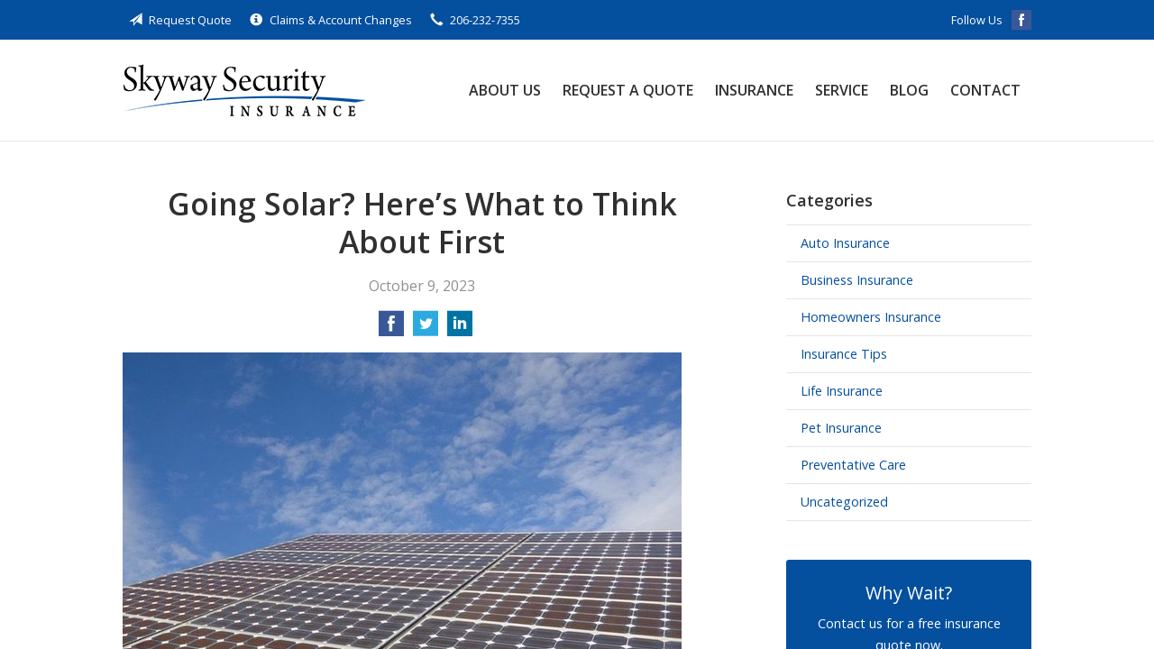

--- FILE ---
content_type: text/html; charset=UTF-8
request_url: https://skywaysecurityinsurance.com/going-solar-heres-what-to-think-about-first/
body_size: 7755
content:
<!DOCTYPE html>
<!--[if lt IE 7]><html class="ie9 ie8 ie7 ie6" lang="en"><![endif]-->
<!--[if IE 7]><html class="ie9 ie8 ie7" lang="en"><![endif]-->
<!--[if IE 8]><html class="ie9 ie8" lang="en"><![endif]-->
<!--[if IE 9]><html class="ie9" lang="en"><![endif]-->
<!--[if gt IE 9]><!--><html lang="en"><!--<![endif]-->
<head>
  <!-- Google Font -->
  <script type="text/javascript">
    WebFontConfig = {
      google: { families: [ 'Open+Sans:400,600,700,400italic:latin' ] }
    };
    (function() {
      var wf = document.createElement('script');
      wf.src = 'https://ajax.googleapis.com/ajax/libs/webfont/1/webfont.js';
      wf.type = 'text/javascript';
      wf.async = 'true';
      var s = document.getElementsByTagName('script')[0];
      s.parentNode.insertBefore(wf, s);
    })();
  </script>

  <meta charset="utf-8">
  <meta http-equiv="X-UA-Compatible" content="IE=edge,chrome=1">
  <meta name="viewport" content="width=device-width, initial-scale=1.0">

  
  <title>Going Solar? Here&#8217;s What to Think About First &#8211; Freeland WA &#124; Skyway Security Insurance</title>
  <meta name="description" content="For decades, solar panels have been going up on roofs across America, meaning that nowadays a roof can help protect you from the elements and help insulate you from rising electric costs. For some, the environmental benefit of renewable energy is an added draw, as is the potential to sell excess power back to the [&hellip;]">
  <meta property="og:title" content="Going Solar? Here&#8217;s What to Think About First &#8211; Freeland WA &#124; Skyway Security Insurance" />
  <meta property="og:description"content="For decades, solar panels have been going up on roofs across America, meaning that nowadays a roof can help protect you from the elements and help insulate you from rising electric costs. For some, the environmental benefit of renewable energy is an added draw, as is the potential to sell excess power back to the [&hellip;]"/>
  <meta name="twitter:title" content="Going Solar? Here&#8217;s What to Think About First &#8211; Freeland WA &#124; Skyway Security Insurance">
  <meta name="twitter:description" content="For decades, solar panels have been going up on roofs across America, meaning that nowadays a roof can help protect you from the elements and help insulate you from rising electric costs. For some, the environmental benefit of renewable energy is an added draw, as is the potential to sell excess power back to the [&hellip;]">

  

  <script type="application/ld+json">
  {
    "@context": "https://schema.org",
    "@type": "InsuranceAgency",
    "name": "Skyway Security Insurance",
    "image": "https://sbagents.s3-us-west-2.amazonaws.com/sitebuilder.jpg",
    "@id": "https://skywaysecurityinsurance.com/#InsuranceAgency",
    "url": "https://skywaysecurityinsurance.com",
    "telephone": "206-232-7355",
    "priceRange": "Call for pricing",
    "address": {
      "@type": "PostalAddress",
      "streetAddress": "PO Box 850",
      "addressLocality": "Freeland",
      "addressRegion": "WA",
      "postalCode": "98249",
      "addressCountry": "US"
    },
        "sameAs": [
              "https://www.facebook.com/Skywaynews"          ]
  }
  </script>


  
  
  
  <!-- Stylesheets -->
  <link rel="stylesheet" type="text/css" media="all" href="/wp-content/themes/sb1/dist/css/styles.min.css">
  <link rel="stylesheet" href="/wp-content/themes/child-themes/skywaysecurityinsurancecom/style.css?=1709068506" type="text/css" media="screen" />

  <!--[if lt IE 9]>
  <script src="http://html5shim.googlecode.com/svn/trunk/html5.js"></script>
  <![endif]-->

  <meta name='robots' content='max-image-preview:large' />
	<style>img:is([sizes="auto" i], [sizes^="auto," i]) { contain-intrinsic-size: 3000px 1500px }</style>
	<link rel='dns-prefetch' href='//ajax.googleapis.com' />
<link rel="https://api.w.org/" href="https://skywaysecurityinsurance.com/wp-json/" /><link rel="alternate" title="JSON" type="application/json" href="https://skywaysecurityinsurance.com/wp-json/wp/v2/posts/40" /><link rel="canonical" href="/going-solar-heres-what-to-think-about-first/" />
<!-- Google tag (gtag.js) -->
<script async src="https://www.googletagmanager.com/gtag/js?id=G-LXTS1QWLVF"></script>
<script>
  window.dataLayer = window.dataLayer || [];
  function gtag(){dataLayer.push(arguments);}
  gtag('js', new Date());

  gtag('config', 'G-LXTS1QWLVF');
</script>

</head>
<body class="wp-singular post-template-default single single-post postid-40 single-format-standard wp-theme-sb1 wp-child-theme-child-themesskywaysecurityinsurancecom">

<div id="snap-content" class="snap-content">

  
  <div class="mobile-topbar">
    <ul>
      <li><a href="#" aria-label="Menu" class="btn-drawer-trigger"><span class="icon icon-menu"></span></a></li>

      
        <li><a href="tel:206-232-7355"><span class="icon icon-earphone"></span> Call Us</a></li>
      
      <li><a href="/request-a-quote/" onClick="ga('send', 'event', { eventCategory: 'Quote Referral', eventAction: 'Click', eventLabel: 'skywaysecurityinsurance.com/going-solar-heres-what-to-think-about-first/'});"><span class="icon icon-send"></span> Request Quote</a></li>
    </ul>
  </div>

  <div class="topbar">
    <div class="container">

      <ul class="quicklinks">

    <li><a href="/request-a-quote/" onClick="ga('send', 'event', { eventCategory: 'Quote Referral', eventAction: 'Click', eventLabel: 'skywaysecurityinsurance.com/going-solar-heres-what-to-think-about-first/'});"><span class="icon icon-send"></span> Request Quote</a></li>
    <li><a href="/service/"><span class="icon icon-info-sign"></span> Claims &amp; Account Changes</a></li>

    
        <li><a href="tel:206-232-7355"><span class="icon icon-earphone"></span> 206-232-7355</a></li>
    
</ul>
      
      
        <ul class="social">

          <li>Follow Us</li>

                      <li><a href="https://www.facebook.com/Skywaynews" aria-label="Facebook" target="_blank"><span class="icon icon-facebook"></span></a></li>
          
          
          
          
          
          
        </ul>

      
    </div><!-- .container -->
  </div><!-- .topbar -->

  <header class="header">
    <div class="container">
      <div class="flex">

        <div class="logo-wrap">
          
<a href="https://skywaysecurityinsurance.com" class="logo custom-logo">
  Skyway Security Insurance</a>
        </div>

        <nav class="nav">
          <ul>

            <li class="page_item page-item-2 page_item_has_children"><a href="/about-us/">About Us</a>
<ul class='children'>
	<li class="page_item page-item-42"><a href="/about-us/our-team/">Our Team</a></li>
	<li class="page_item page-item-43"><a href="/about-us/companies-we-represent/">Companies We Represent</a></li>
	<li class="page_item page-item-10"><a href="/about-us/why-an-independent-agent/">Why an Independent Agent?</a></li>
</ul>
</li>
<li class="page_item page-item-7"><a href="/request-a-quote/">Request a Quote</a></li>
<li class="page_item page-item-4 page_item_has_children"><a href="/insurance/">Insurance</a>
<ul class='children'>
	<li class="page_item page-item-11 page_item_has_children"><a href="/insurance/vehicle/">Vehicle</a>
	<ul class='children'>
		<li class="page_item page-item-16"><a href="/insurance/vehicle/auto/">Auto</a></li>
		<li class="page_item page-item-17"><a href="/insurance/vehicle/motorcycle/">Motorcycle</a></li>
		<li class="page_item page-item-18"><a href="/insurance/vehicle/classic-car/">Classic Car</a></li>
		<li class="page_item page-item-19"><a href="/insurance/vehicle/boat-watercraft/">Boat &amp; Watercraft</a></li>
		<li class="page_item page-item-20"><a href="/insurance/vehicle/motorsport-atv/">Motorsport &amp; ATV</a></li>
		<li class="page_item page-item-21"><a href="/insurance/vehicle/rv-motorhome/">RV &amp; Motorhome</a></li>
	</ul>
</li>
	<li class="page_item page-item-12 page_item_has_children"><a href="/insurance/property/">Property</a>
	<ul class='children'>
		<li class="page_item page-item-22"><a href="/insurance/property/homeowners/">Homeowners</a></li>
		<li class="page_item page-item-23"><a href="/insurance/property/renters/">Renters</a></li>
		<li class="page_item page-item-24"><a href="/insurance/property/condo/">Condo</a></li>
		<li class="page_item page-item-25"><a href="/insurance/property/landlord/">Landlord</a></li>
		<li class="page_item page-item-26"><a href="/insurance/property/flood/">Flood</a></li>
		<li class="page_item page-item-27"><a href="/insurance/property/earthquake/">Earthquake</a></li>
		<li class="page_item page-item-28"><a href="/insurance/property/umbrella/">Umbrella</a></li>
	</ul>
</li>
	<li class="page_item page-item-13 page_item_has_children"><a href="/insurance/business/">Business</a>
	<ul class='children'>
		<li class="page_item page-item-29"><a href="/insurance/business/business-owners-policy/">Business Owners Policy</a></li>
		<li class="page_item page-item-30"><a href="/insurance/business/commercial-property/">Commercial Property</a></li>
		<li class="page_item page-item-31"><a href="/insurance/business/commercial-umbrella/">Commercial Umbrella</a></li>
		<li class="page_item page-item-32"><a href="/insurance/business/general-liability/">General Liability</a></li>
		<li class="page_item page-item-33"><a href="/insurance/business/commercial-auto/">Commercial Auto</a></li>
		<li class="page_item page-item-34"><a href="/insurance/business/workers-compensation/">Workers&#8217; Compensation</a></li>
		<li class="page_item page-item-35"><a href="/insurance/business/surety-bonds/">Surety Bonds</a></li>
	</ul>
</li>
</ul>
</li>
<li class="page_item page-item-5"><a href="/service/">Service</a></li>
<li class="page_item page-item-8 current_page_parent"><a href="/blog/">Blog</a></li>
<li class="page_item page-item-9"><a href="/contact/">Contact</a></li>
            
            <li class="menu-toggle"><a href="#" class="btn-drawer-trigger">Menu</a></li>
          </ul>
        </nav>

      </div><!-- .flex -->
    </div><!-- .container -->
  </header><!-- .header -->

<div class="main">
    <div class="container">
        <div class="row">

            <article class="col col-8">

                
                <header class="article-header">
                    <h1>Going Solar? Here&#8217;s What to Think About First</h1>
                    <p class="text-soften">October 9, 2023</p>

                    <ul class="social">
                        <li>
                            <a class="share" href="https://www.facebook.com/sharer/sharer.php?u=http://skywaysecurityinsurance.com/going-solar-heres-what-to-think-about-first/" aria-label="Share on Facebook">
                                <span class="icon icon-facebook"></span>
                            </a>
                        </li>
                        <li>
                            <a class="share" href="https://twitter.com/intent/tweet?url=http://skywaysecurityinsurance.com/going-solar-heres-what-to-think-about-first/&text=Going Solar? Here&#8217;s What to Think About First&hashtags=" aria-label="Share on Twitter">
                                <span class="icon icon-twitter"></span>
                            </a>
                        </li>
                        <li>
                            <a class="share" href="https://www.linkedin.com/shareArticle?mini=true&url=http://skywaysecurityinsurance.com/going-solar-heres-what-to-think-about-first/&title=Going Solar? Here&#8217;s What to Think About First&summary=&source=" aria-label="Share on LinkedIn">
                                <span class="icon icon-linkedin"></span>
                            </a>
                        </li>
                    </ul>

                </header>

                <p><img fetchpriority="high" decoding="async" class="alignnone size-full wp-image-564" src="https://s3-us-west-2.amazonaws.com/sbagents/Default+Blog+Posts/going-solar-620x400.jpg" alt="going-solar-620x400" width="620" height="400" /></p>
<h2>For decades, solar panels have been going up on roofs across America, meaning that nowadays a roof can help protect you from the elements <em>and</em> help insulate you from rising electric costs.</h2>
<p>For some, the environmental benefit of renewable energy is an added draw, as is the potential to sell excess power back to the utility company.</p>
<p>Clearly, there are a number of reasons to consider going solar, but it isn&#8217;t right for everyone. So, before you start dreaming of $0 power bills, ask yourself these eight questions to help determine if solar power is a good fit for you.</p>
<ol>
<li><strong>Does my home even get enough sun?</strong> You may be surprised &#8211; you don&#8217;t necessarily need a south-facing roof, as is commonly believed. Professional installers can estimate how much power you can expect from solar panels. They&#8217;ll measure shade and determine the optimal arrangement, giving you figures on total available energy.</li>
<li><strong>Can I get tax breaks or assistance to help pay for my system?<br />
</strong>In many instances, yes. From federal tax credits to state and local incentives, including rebates on systems, it&#8217;s very common for homeowners to realize savings on the solar installations themselves in addition to their energy bills. Your installer should know about current programs.</li>
<li><strong>Will it be worth my investment? </strong><br />
Take a look at what you spend on electricity now, as well as your future needs. For example, if you live in an area with inexpensive power, such as from a hydroelectric dam, you might not benefit as much from solar as someone in a remote area with higher electric costs. But, don&#8217;t limit yourself to the here and now &#8211; think ahead, too. If you have a growing family, your energy costs are likely to grow as well. Conversely, if your kids are almost ready to leave the nest, your costs could be headed down already.</li>
<li><strong>Do solar panels require a lot of maintenance? </strong><br />
A yearly inspection and regular cleaning will help keep your panels operating efficiently. Be sure to discuss the recommended cleaning schedule with your installer if you plan to own your own system. It will vary depending on the specifics of your locale. If you lease the panels, you likely won&#8217;t be responsible for maintenance. Likewise if a third party, such as a utility company, installs, owns and maintains the panels on your behalf &#8211; this is often in exchange for discounted electricity rates.</li>
<li><strong>When will I start saving?</strong><br />
That depends on the option you select. Buying a system yourself means that you&#8217;re making a large investment that should pay off over time, while leasing one or entering into a different agreement may provide you with more immediate, but smaller, savings.</li>
<li><strong>How long does a system typically last?</strong><br />
Depending on the panels you select, you may receive a 25-year or so warranty. Inverters often are guaranteed for 5-10 but may last much longer.</li>
<li><strong>How do I choose an installer?</strong><br />
Look for positive online reviews, get recommendations from friends and neighbors and check with the Better Business Bureau.</li>
<li><strong>Will solar panels increase my insurance costs?</strong><br />
Solar panels increase the value of your home, so you may need to increase your home insurance coverage, too. Talk through your needs with us before you install any system so that if your policy doesn&#8217;t already cover solar panels you can amend it to include your new system. And, don&#8217;t forget to add your system to your home inventory, too.</li>
</ol>
<p>There are a number of great reasons to go solar, and perfectly valid reasons to stay on the grid, too. Whatever you decide, make a commitment to using energy efficiently and responsibly &#8211; that will benefit everyone, as well as the planet!</p>
<p><i><a href="http://www.safeco.com/blog-detail/is-solar-power-right-for-me/1240030020470" target="_blank" rel="nofollow noopener">Reposted with permission from the original author, Safeco Insurance ®</a></i></p>
<p>Top image by Flickr user <span style="color: #2a7abd;"><a style="color: #2a7abd;" href="https://www.flickr.com/photos/treslola/6061224697/in/[base64]" target="_blank" rel="noopener">Kate Ausburn</a></span> used under <span style="color: #2a7abd;"><a style="color: #2a7abd;" href="http://creativecommons.org/licenses/by-sa/4.0/" target="_blank" rel="noopener">Creative Commons Attribution-Sharealike 4.0 license</a></span>. Image cropped and modified from original.</p>

                <div class="pagination">
                                        <a class="next" href="/avoid-pumpkin-carving-accidents/" rel="next"><span class="icon icon-chevron-right"></span> Boo! How to Avoid Scary Pumpkin Carving Accidents</a>                </div>

                
            </article>

            <aside class="sidebar col col-4">

    <div class="sidebar-item sidebar-item-linked-list"><h3>Categories</h3>        <ul>
        	<li class="cat-item cat-item-4"><a href="/category/auto-insurance/">Auto Insurance</a>
</li>
	<li class="cat-item cat-item-8"><a href="/category/business-insurance/">Business Insurance</a>
</li>
	<li class="cat-item cat-item-3"><a href="/category/homeowners-insurance/">Homeowners Insurance</a>
</li>
	<li class="cat-item cat-item-2"><a href="/category/insurance-tips/">Insurance Tips</a>
</li>
	<li class="cat-item cat-item-6"><a href="/category/life-insurance/">Life Insurance</a>
</li>
	<li class="cat-item cat-item-7"><a href="/category/pet-insurance/">Pet Insurance</a>
</li>
	<li class="cat-item cat-item-5"><a href="/category/preventative-care/">Preventative Care</a>
</li>
	<li class="cat-item cat-item-1"><a href="/category/uncategorized/">Uncategorized</a>
</li>
        </ul>
        </div>
        <div class="sidebar-item sidebar-item-action">
          <div class="content content-details">
            <h2>Why Wait?</h2><p>Contact us for a free insurance quote now.</p>          </div>
          <div class="content content-action">
              <div class="button-set button-set--block">
                  
                
                    <a href="tel:206-232-7355" class="button white">206-232-7355</a>
                
                <a href="https://skywaysecurityinsurance.com/request-a-quote/" class="button white" onClick="ga('send', 'event', { eventCategory: 'Quote Referral', eventAction: 'Click', eventLabel: 'skywaysecurityinsurance.com/going-solar-heres-what-to-think-about-first/'});">Request a Quote</a>
              </div>
            
          </div>
        </div>
    
</aside>

        </div><!-- .row -->
    </div><!-- .container -->
</div><!-- .main -->

  <div class="feature-partners">
    <div class="container">
        <h2>Our Featured Insurance Partners</h2>
        <ul>

            
            <li class="featured-item">
                <img src="/wp-content/uploads/sites/525/2024/02/safeco.jpg" alt="" width="170" height="63" />
            </li>

            
            <li class="featured-item">
                <img src="/wp-content/uploads/sites/525/2024/02/geovera.jpg" alt="" width="170" height="63" />
            </li>

            
            <li class="featured-item">
                <img src="/wp-content/uploads/sites/525/2024/02/progressive.jpg" alt="" width="170" height="63" />
            </li>

            
            <li class="featured-item">
                <img src="/wp-content/uploads/sites/525/2024/02/pemcoins.jpg" alt="" width="170" height="63" />
            </li>

            
        </ul>
    </div><!-- .container -->
</div><!-- .feature-partners -->

  <footer class="footer">
    <div class="container">
      
      <div class="row">

        <div class="col col-8">

          
<h3>Contact Us</h3>
<div class="row">
  <div class="col col-6">
    <span class="map">
      <a href="https://www.google.com/maps/place?q=Skyway+Security+Insurance%2C+PO+Box+850%2C+Freeland%2C+WA+98249">
        <img src="https://maps.googleapis.com/maps/api/staticmap?center=PO+Box+850%2C+Freeland%2C+WA+98249&markers=color:red%7CPO+Box+850%2C+Freeland%2C+WA+98249&zoom=14&size=300x180&key=AIzaSyBInU4S_luVPnZEOQ3j2fsDbK0OeXnmxTM" alt="Google Map of Location" width="300" height="180" />
      </a>
    </span>
  </div>
  <div class="col col-6">
    <p>
      <strong>
        <span class="name">Skyway Security Insurance</span>
      </strong>
    </p>
    <p>
      <a href="https://www.google.com/maps/place?q=Skyway+Security+Insurance%2C+PO+Box+850%2C+Freeland%2C+WA+98249">

                  <span>PO Box 850</span><br>
          <span>Freeland</span>, <span>WA</span> <span>98249</span>
        
      </a>
    </p>
    <p>

      
        <a href="tel:206-232-7355"><span>Phone: 206-232-7355</span></a><br>
      
      Fax: <span>866-926-6940</span>
    </p>

    
    <ul>
      <li><a href="/service/">Account Service</a></li>
      <li><a href="/contact/">Contact Us</a></li>
    </ul>

  </div>
</div>

        </div>
        <div class="col col-4">

          
  <h3>Follow Us</h3>
  <p></p>
  <ul class="social">

          <li><a href="https://www.facebook.com/Skywaynews" aria-label="Facebook" target="_blank"><span class="icon icon-facebook"></span></a></li>
    
    
    
    
    
    
  </ul>

  
    <h3>Hours of Operation</h3>
    <p>
    
                
          <strong>Monday:</strong> 9:00 am - 5:00 pm<br>

                  
          <strong>Tuesday:</strong> 9:00 am - 5:00 pm<br>

                  
          <strong>Wednesday:</strong> 9:00 am - 5:00 pm<br>

                  
          <strong>Thursday:</strong> 9:00 am - 5:00 pm<br>

                  
          <strong>Friday:</strong> 9:00 am - 5:00 pm<br>

                  
          <strong>Saturday:</strong> 9:00 am - 1:00 pm<br>

        
      
    </p>

  

        </div><!-- .col -->
      </div><!-- .row -->
      
      <hr>      

      <div class="row">
        <div class="col col-8">
          <p>Copyright &copy; 2025, Skyway Security Insurance All rights reserved.<br>Site by <a href="http://avelient.co" target="_blank">Avelient</a></p>
        </div>
        <div class="col col-4">
          <ul class="legal">
            <li><a href="/privacy-policy/">Privacy Policy</a></li>
            <li><a href="/disclaimer/">Disclaimer</a></li>
          </ul>
        </div>
      </div>

    </div><!-- .container -->
  </footer>

</div><!-- .snap-content -->

<div class="snap-drawers">
  <div class="snap-drawer snap-drawer-left">
    <nav class="snap-drawer-nav">
      <ul>
        <li class="page_item page-item-2 page_item_has_children"><a href="/about-us/">About Us</a>
<ul class='children'>
	<li class="page_item page-item-42"><a href="/about-us/our-team/">Our Team</a></li>
	<li class="page_item page-item-43"><a href="/about-us/companies-we-represent/">Companies We Represent</a></li>
	<li class="page_item page-item-10"><a href="/about-us/why-an-independent-agent/">Why an Independent Agent?</a></li>
</ul>
</li>
<li class="page_item page-item-7"><a href="/request-a-quote/">Request a Quote</a></li>
<li class="page_item page-item-4 page_item_has_children"><a href="/insurance/">Insurance</a>
<ul class='children'>
	<li class="page_item page-item-11 page_item_has_children"><a href="/insurance/vehicle/">Vehicle</a>
	<ul class='children'>
		<li class="page_item page-item-16"><a href="/insurance/vehicle/auto/">Auto</a></li>
		<li class="page_item page-item-17"><a href="/insurance/vehicle/motorcycle/">Motorcycle</a></li>
		<li class="page_item page-item-18"><a href="/insurance/vehicle/classic-car/">Classic Car</a></li>
		<li class="page_item page-item-19"><a href="/insurance/vehicle/boat-watercraft/">Boat &amp; Watercraft</a></li>
		<li class="page_item page-item-20"><a href="/insurance/vehicle/motorsport-atv/">Motorsport &amp; ATV</a></li>
		<li class="page_item page-item-21"><a href="/insurance/vehicle/rv-motorhome/">RV &amp; Motorhome</a></li>
	</ul>
</li>
	<li class="page_item page-item-12 page_item_has_children"><a href="/insurance/property/">Property</a>
	<ul class='children'>
		<li class="page_item page-item-22"><a href="/insurance/property/homeowners/">Homeowners</a></li>
		<li class="page_item page-item-23"><a href="/insurance/property/renters/">Renters</a></li>
		<li class="page_item page-item-24"><a href="/insurance/property/condo/">Condo</a></li>
		<li class="page_item page-item-25"><a href="/insurance/property/landlord/">Landlord</a></li>
		<li class="page_item page-item-26"><a href="/insurance/property/flood/">Flood</a></li>
		<li class="page_item page-item-27"><a href="/insurance/property/earthquake/">Earthquake</a></li>
		<li class="page_item page-item-28"><a href="/insurance/property/umbrella/">Umbrella</a></li>
	</ul>
</li>
	<li class="page_item page-item-13 page_item_has_children"><a href="/insurance/business/">Business</a>
	<ul class='children'>
		<li class="page_item page-item-29"><a href="/insurance/business/business-owners-policy/">Business Owners Policy</a></li>
		<li class="page_item page-item-30"><a href="/insurance/business/commercial-property/">Commercial Property</a></li>
		<li class="page_item page-item-31"><a href="/insurance/business/commercial-umbrella/">Commercial Umbrella</a></li>
		<li class="page_item page-item-32"><a href="/insurance/business/general-liability/">General Liability</a></li>
		<li class="page_item page-item-33"><a href="/insurance/business/commercial-auto/">Commercial Auto</a></li>
		<li class="page_item page-item-34"><a href="/insurance/business/workers-compensation/">Workers&#8217; Compensation</a></li>
		<li class="page_item page-item-35"><a href="/insurance/business/surety-bonds/">Surety Bonds</a></li>
	</ul>
</li>
</ul>
</li>
<li class="page_item page-item-5"><a href="/service/">Service</a></li>
<li class="page_item page-item-8 current_page_parent"><a href="/blog/">Blog</a></li>
<li class="page_item page-item-9"><a href="/contact/">Contact</a></li>
      </ul>
    </nav>
  </div><!-- .snap-drawer-left -->
  <div class="snap-drawer snap-drawer-right"></div><!-- .snap-drawer-right -->
</div><!-- .snap-drawers -->


<script type="speculationrules">
{"prefetch":[{"source":"document","where":{"and":[{"href_matches":"\/*"},{"not":{"href_matches":["\/wp-*.php","\/wp-admin\/*","\/wp-content\/uploads\/sites\/525\/*","\/wp-content\/*","\/wp-content\/plugins\/*","\/wp-content\/themes\/child-themes\/skywaysecurityinsurancecom\/*","\/wp-content\/themes\/sb1\/*","\/*\\?(.+)"]}},{"not":{"selector_matches":"a[rel~=\"nofollow\"]"}},{"not":{"selector_matches":".no-prefetch, .no-prefetch a"}}]},"eagerness":"conservative"}]}
</script>

<!-- SiteCatalyst code version: H.24.2.
Copyright 1996-2012 Adobe, Inc. All Rights Reserved
More info available at http://www.omniture.com -->
<script language="JavaScript" type="text/javascript" src="https://s3-us-west-2.amazonaws.com/sbagents/sbn/shared-assets/js/s_code.js"></script>
<script language="JavaScript" type="text/javascript"><!--
/* You may give each page an identifying name, server, and channel on the next lines. */
s.eVar26 = "Skyway Security Insurance";
s.pageName="Going Solar? Here&#8217;s What to Think About First";
s.channel="";
s.hier1="going-solar-heres-what-to-think-about-first";


/************* DO NOT ALTER ANYTHING BELOW THIS LINE ! **************/
var s_code=s.t();if(s_code)document.write(s_code)//--></script>
<script language="JavaScript" type="text/javascript"><!--
if(navigator.appVersion.indexOf('MSIE')>=0)document.write(unescape('%3C')+'\!-'+'-')
//--></script><noscript><img src="//safeco.d1.sc.omtrdc.net/b/ss/safecoskywaysecurityinsurancecomprod/1/H.24.2--NS/0"
height="1" width="1" border="0" alt="" /></noscript><!--/DO NOT REMOVE/-->
<!-- End SiteCatalyst code version: H.24.2. -->

<!-- Start of SiteCatalyst Click Tracking -->
<script type="text/javascript">
  function recordClickQandI(location, type, cta) {
    // trackingString = pagename_location_type_cta
    // location = string with location on page
    // type =  btn for button, txt for text link, img for image
    // cta = whatever the text is associated with what they click on
    //alert("goingSolar?Here&#8217;sWhatToThinkAboutFirst_"+location+"_"+type+"_"+cta);
    var trackingString = "goingSolar?Here&#8217;sWhatToThinkAboutFirst_"+location+"_"+type+"_"+cta;
    s.linkTrackVars = "eVar28,prop28,server";
    s.eVar28 = s.prop28 = trackingString;
    s.tl(this, 'o', trackingString);
  }
</script>
<!-- End of SiteCatalyst Click Tracking -->
<script type="text/javascript" src="https://ajax.googleapis.com/ajax/libs/jquery/2.1.3/jquery.min.js" id="jquery-js"></script>

<!-- JavaScript -->
<script src="/shared-assets/js/snap.min.js"></script>
<script src="/wp-content/themes/sb1/dist/js/scripts.min.js"></script>

</body>
</html>


--- FILE ---
content_type: text/css
request_url: https://skywaysecurityinsurance.com/wp-content/themes/child-themes/skywaysecurityinsurancecom/style.css?=1709068506
body_size: 1063
content:
/*
 Theme Name:   Skyway Security Insurance
 Theme URI:    http://getflexsite.com
 Description:  Custom theme alteration created for the SiteBuilder network
 Author:       Avelient
 Author URI:   http://avelient.co
 Template:     sb1
 Version:      1.0
 Tags:         custom-logo, custom-brand-colors
 Text Domain:  sb1-child
*/

/**
 * Custom logo
 */
.header .custom-logo {
  background: url("img/logo.png") no-repeat center center;
  background-size: 100% auto;
  width: 270px;
  /* width of logo */
  height: 58px;
  /* height of logo */
  max-width: 100%;
  padding: 0;
  /* hide text */
  text-indent: -9999px;
  font-size: 0;
  border: 0 none;
}

@media (-webkit-min-device-pixel-ratio: 2),
(min-resolution: 192dpi) {
  .header .custom-logo {
    background: url("img/logo@2x.png") no-repeat center center;
    background-size: 100% auto;
  }
}

/**
 * Banner Image
 */
.banner {
  background: #efefef url("img/banner-image.jpg") no-repeat;
  background-position: 50% 40%;
  background-size: cover;
}

.banner .content {
  background: rgba(3, 59, 119, .9);
}

/**
 * Custom Work
 */

.content-action .button:hover,
.content-action .button:focus {
  background: #cccccc;
  color: #212121;
}

/**
 * Structure
 */
body,
.snap-content {
  background: #023b77;
}

/**
  * Top bar
  */
.topbar,
.mobile-topbar {
  background: #044f9e;
}

.topbar a:hover,
.mobile-topbar a:hover {
  color: rgba(255, 255, 255, .75);
}

/**
  * Nav Bar
  */
.header .nav>ul>li>a {
  color: #303030;
}

.header .nav>ul>li>a:hover {
  color: #0F6E8F;
}

/**
  * banner
  */

@media (min-width: 760px) {

  .banner .content {
    background: rgba(0, 0, 0, 0.6);
    background: url("img/banner-content-shape.png") no-repeat center center;
    background-size: 100% 100%;
    margin: 0;
    padding: 2em 4em;
  }

}

/**
  * Action
  */
.feature .featured-item h2 {
  color: #044f9e;
}

.feature .featured-item:hover h2 {
  color: #790000;
}

.action {
  background: #044F9E;
}

.action .col:last-child .content,
.action.inline .content-action {
  background: #033B77;
}

.sidebar-item-action {
  background: #044F9E;
}

.sidebar-item-action .content-action {
  background: #033B77;
}

@media (min-width: 760px) {
  .action .col:last-child .content:before {
    content: "";
    background: url("img/action-shape.png") no-repeat center center;
    background-size: 100% 100%;
    position: absolute;
    top: 0;
    right: 100%;
    width: 60px;
    height: 100%
  }
}

/**
  * Feature Blog
  */
.feature-blog .featured-item .thumbnail.thumbnail-default {
  background: #909090;
}

/**
  * Type
  */
h2 {
  color: #790000;
}

a,
h1 a,
h2 a,
h3 a,
h4 a,
h5 a,
h6 a,
.feature-blog .featured-item h3,
.header .nav>ul>li>a:hover {
  color: #044f9e;
}

a:hover,
h1 a:hover,
h2 a:hover,
h3 a:hover,
h4 a:hover,
h5 a:hover,
h6 a:hover,
.feature-blog .featured-item:hover h3 {
  color: #790000;
}

.pagination a {
  background: #efefef;
  color: #044f9e;
}

.pagination a:hover,
.pagination ul li.MarkupPagerNavOn a,
.pagination .current {
  background: #044f9e;
  color: #fff;
}

/**
  * Buttons
  */
.gform_wrapper .gform_footer input.button,
.gform_wrapper .gform_footer input[type=image],
.gform_wrapper .gform_footer input[type=submit] {
  background-color: #044f9e;
  color: #fff;
}

.gform_wrapper .gform_footer input.button:hover,
.gform_wrapper .gform_footer input[type=image]:hover,
.gform_wrapper .gform_footer input[type=submit]:hover {
  background-color: #023b77;
  color: #fff;
}

/**
  * Footer
  */
.footer h3 {
  color: #fff;
}

.footer a {
  color: #fff;
  border-color: rgba(255, 255, 255, .15);
}

.footer a:hover {
  color: rgba(255, 255, 255, .75);
  border-color: rgba(255, 255, 255, .25);
}